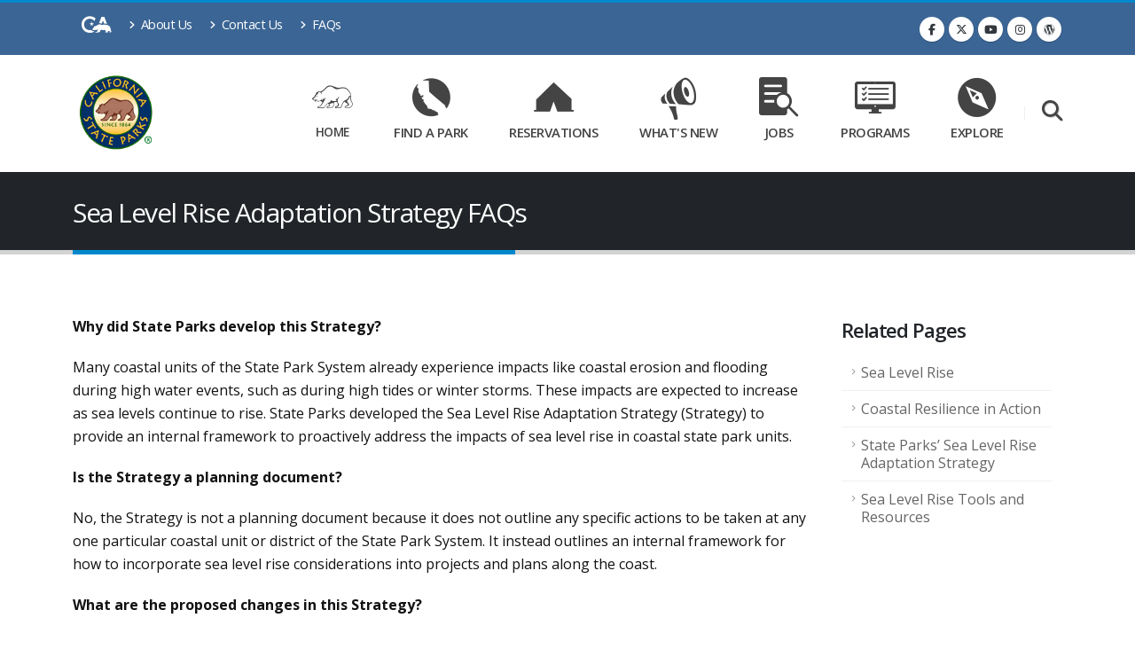

--- FILE ---
content_type: text/html; charset=utf-8
request_url: https://www.parks.ca.gov/?page_id=30546
body_size: 9761
content:
<!DOCTYPE html>
<html lang="en" class="no-js" prefix="og: http://ogp.me/ns#">
<head>
    <meta charset="utf-8">
    <meta http-equiv="X-UA-Compatible" content="IE=edge">
    <title>Sea Level Rise Adaptation Strategy FAQs</title>
    <meta name="keywords" content="California State Parks" />
    <meta name="description" content="California State Parks">
    <meta name="author" content="California State Parks">
    <meta property="fb:app_id" content="191332300884034" />
    <meta property="og:image" content="https://www.parks.ca.gov/img/content/ParksLogo.png" />
    <meta property="og:site_name" content="California State Parks" />
    <meta name="facebook-domain-verification" content="kzz601gpcxtpdfof3f5u8672b107qn" />
    
    <meta property="og:title" content="Sea Level Rise Adaptation Strategy FAQs" />
    <meta property="og:url" content="https://www.parks.ca.gov/?page_id=30546" />


    <!-- Favicon -->
    <link rel="shortcut icon" href="/img/content/favicon.ico" type="image/x-icon" />
    <link rel="apple-touch-icon" sizes="144x144" href="/Images/Icons/touch-icon-ipad-retina.png">
    <link rel="apple-touch-icon" sizes="114x114" href="/Images/Icons/touch-icon-iphone-retina.png">
    <link rel="apple-touch-icon" sizes="72x72" href="/Images/Icons/touch-icon-ipad.png">
    <link rel="apple-touch-icon" href="/Images/Icons/touch-icon-iphone.png">

    <!-- Mobile Metas -->
    <meta name="viewport" content="width=device-width, initial-scale=1, minimum-scale=1.0, shrink-to-fit=no">

    <!-- Web Fonts  -->
    <link href="https://fonts.googleapis.com/css?family=Open+Sans:300,400,600,700,800%7CShadows+Into+Light%7CPlayfair+Display:400" rel="stylesheet" type="text/css">

    <!-- Vendor CSS -->
    <link rel="stylesheet" href="/vendor/bootstrap/css/bootstrap.min.css">
    <link rel="stylesheet" href="/vendor/fontawesome-free/css/all.min.css">
    <link rel="stylesheet" href="/vendor/animate/animate.compat.css">
    <link rel="stylesheet" href="/vendor/simple-line-icons/css/simple-line-icons.min.css">
    <link rel="stylesheet" href="/vendor/owl.carousel/assets/owl.carousel.min.css">
    <link rel="stylesheet" href="/vendor/owl.carousel/assets/owl.theme.default.min.css">
    <link rel="stylesheet" href="/vendor/magnific-popup/magnific-popup.min.css">

    <!-- Revolution Slider CSS -->
    <link rel="stylesheet" href="/vendor/rs-plugin/css/settings.css">
    <link rel="stylesheet" href="/vendor/rs-plugin/css/layers.css">
    <link rel="stylesheet" href="/vendor/rs-plugin/css/navigation.css">

    <!-- Video Player-->
    <link href="https://vjs.zencdn.net/8.0.4/video-js.css" rel="stylesheet" />
    <!-- support IE8 (for Video.js versions prior to v7) -->
    <!-- <script src="https://vjs.zencdn.net/ie8/1.1.2/videojs-ie8.min.js"></script> -->
    <!-- Style CSS -->
    <link rel="stylesheet" href="/css/theme.css">
    <link rel="stylesheet" href="/css/theme-elements.css">
    <link rel="stylesheet" href="/css/theme-blog.css">

    <!-- PARKS CSS -->
    <link rel="stylesheet" href="/css/cagov.font-only.css">
    <link rel="stylesheet" href="/css/skins/default.css">
    <link rel="stylesheet" href="/css/custom.css">
    <link rel="stylesheet" href="https://cdn.datatables.net/2.2.2/css/dataTables.bootstrap4.css" />

    <!-- Video Player Fix-->
    <style type="text/css">
        .video-js .vjs-tech {
            width: 100% !important;
            height: 100% !important;
        }
    </style>
    <script src="/vendor/jquery/jquery.min.js"></script>

    <!-- Meta Pixel Code -->
    <script>
        !function(f,b,e,v,n,t,s)
        {if(f.fbq)return;n=f.fbq=function(){n.callMethod?
        n.callMethod.apply(n,arguments):n.queue.push(arguments)};
        if(!f._fbq)f._fbq=n;n.push=n;n.loaded=!0;n.version='2.0';
        n.queue=[];t=b.createElement(e);t.async=!0;
        t.src=v;s=b.getElementsByTagName(e)[0];
        s.parentNode.insertBefore(t,s)}(window, document,'script',
        'https://connect.facebook.net/en_US/fbevents.js');
        fbq('init', '1532130818214838');
        fbq('track', 'PageView');
    </script>
    <noscript>
        <img height="1" width="1" style="display:none"
             src="https://www.facebook.com/tr?id=1532130818214838&ev=PageView&noscript=1" />
    </noscript>
    <!-- End Meta Pixel Code -->

</head>

<body data-plugin-page-transition>
    <div class="body">
        <!--Header and Nav-->
        <header id="header" class="header-effect-shrink" data-plugin-options="{'stickyEnabled': true, 'stickyEffect': 'shrink', 'stickyEnableOnBoxed': true, 'stickyEnableOnMobile': true, 'stickyChangeLogo': true, 'stickyStartAt': 120, 'stickyHeaderContainerHeight': 70}">
    <div id="skip-to-content">
        <a href="#main-content">Skip to Main Content</a>
    </div>
    <div class="header-body border-color-primary header-body-bottom-border">
        <div class="header-top header-top-default border-bottom-0">
            <div class="container">
                <div class="header-row py-2">
                    <div class="header-column justify-content-start">
                        <div class="header-row">
                            <nav class="header-nav-top">
                                <ul class="nav nav-pills">
                                    <li><a href="https://www.ca.gov/" target="_blank" aria-label="CA-Gov"><span class="ca-gov-icon-logo font-size-30" aria-hidden="true"></span><span class="sr-only"></span></a></li>
                                    <li class="nav-item nav-item-anim-icon d-none d-md-block">
                                        <a class="nav-link pl-0" href="/?page_id=91"><i class="fas fa-angle-right"></i> About Us</a>
                                    </li>
                                    <li class="nav-item nav-item-anim-icon d-none d-md-block">
                                        <a class="nav-link" href="/?page_id=23110"><i class="fas fa-angle-right"></i> Contact Us</a>
                                    </li>
                                    <li class="nav-item nav-item-anim-icon d-none d-md-block">
                                        <a class="nav-link" href="/?page_id=937"><i class="fas fa-angle-right"></i> FAQs</a>
                                    </li>
                                </ul>
                            </nav>
                        </div>
                    </div>
                    <div class="header-column justify-content-end">
                        <div class="header-row">
                            <ul class="header-social-icons social-icons d-none d-sm-block">
                                <li class="social-icons-facebook"><a href="https://www.facebook.com/CaliforniaStateParks" target="_blank" alt="Facebook link" title="Facebook"><i class="fab fa-facebook-f"></i></a></li>
                                <li class="social-icons-twitter"><a href="https://twitter.com/CAStateParks" target="_blank" alt="Twitter Link" title="Twitter"><i class="fab fa-x-twitter"></i></a></li>
                                <li class="social-icons-youtusearch be"><a href="https://www.youtube.com/user/CaliforniaStateParks" target="_blank" alt="Youtube Link" title="YouTube"><i class="fab fa-youtube"></i></a></li>
                                <li class="social-icons-instagram"><a href="https://www.instagram.com/castateparks/?hl=en" target="_blank" alt="Instagram Link" title="Instagram"><i class="fab fa-instagram"></i></a></li>
                                <li class="social-icons-wordpress"><a href="https://castateparks.wordpress.com/" target="_blank" alt="Parks Blog Link" title="Parks Blog"><i class="fab fa-wordpress"></i></a></li>
                            </ul>
                        </div>
                    </div>
                </div>
            </div>
        </div>
        <div class="header-container container">
            <div class="header-row">
                <div class="header-column">
                    <div class="header-row">
                        <div class="header-logo">
                            <a href="/">
                                <img alt="California State Parks" width="100" height="100" data-sticky-width="60" data-sticky-height="60" src="/img/content/ParksLogo.png">
                            </a>
                        </div>
                    </div>
                </div>
                <div class="header-column justify-content-end">
                    <div class="header-row">
                        <div class="header-nav header-nav-links header-nav-icons">
                            <div class="header-nav-main header-nav-main-square header-nav-main-effect-2 header-nav-main-sub-effect-1">
                                <nav class="collapse">
                                    <ul class="nav nav-pills" id="mainNav">
                                        <li class="dropdown dropdown-mega px-2">
                                            <a class="dropdown-item dropdown-toggle nav-link d-lg-flex flex-lg-column align-items-lg-center justify-content-lg-center font-size-12" aria-label="Home Link" href="/">
                                                <i class="ca-gov-icon-bear font-size-40 pb-3" aria-hidden="true"></i>
                                                Home
                                            </a>
                                            <ul class="dropdown-menu">
                                                <li>
                                                    <div class="dropdown-mega-content">
                                                        <div class="row">
                                                            <div class="col-lg-4">
                                                                <ul class="dropdown-mega-sub-nav">
                                                                    <li><a class="dropdown-item" href="/?page_id=91">About Us</a></li>
                                                                    <li><a class="dropdown-item" href="/?page_id=23110">Contact Us</a></li>
                                                                    <li><a class="dropdown-item" href="/?page_id=23071">Publications</a></li>
                                                                    <li><a class="dropdown-item" href="/?page_id=24482">PRA Request</a></li>
                                                                </ul>
                                                            </div>
                                                            <div class="col-lg-4">
                                                                <ul class="dropdown-mega-sub-nav">
                                                                    <li><a class="dropdown-item" href="/?page_id=27972">Parks Director</a></li>
                                                                    <li><a class="dropdown-item" href="/?page_id=29860">Public Notices</a></li>
                                                                    <li><a class="dropdown-item" href="/?page_id=21944">Accessibility and Parks</a></li>
                                                                    <li><a class="dropdown-item" href="/?page_id=29225">Organizational Structure Opportunities.</a></li>
                                                                </ul>
                                                            </div>
                                                            <div class="col-lg-4">
                                                                <ul class="dropdown-mega-sub-nav">
                                                                    <li><a class="dropdown-item" href="https://ohv.parks.ca.gov/" target="_blank">Off-Highway Motor Vehicle Recreation Division</a></li>
                                                                    <li><a class="dropdown-item" href="https://ohp.parks.ca.gov/" target="_blank">Office of Historic Preservation</a></li>
                                                                    <li><a class="dropdown-item" href="https://dbw.parks.ca.gov/" target="_blank">Division of Boating and Waterways</a></li>
                                                                    <li><a class="dropdown-item" href="/commission">Commissions</a></li>
                                                                </ul>
                                                            </div>
                                                        </div>
                                                    </div>
                                                </li>
                                            </ul>
                                        </li>
                                        <li class="dropdown dropdown-mega px-2">
                                            <a class="dropdown-item dropdown-toggle nav-link d-lg-flex flex-lg-column align-items-lg-center justify-content-lg-center font-size-13" aria-label="Find a Park Link" href="/Find-a-Park">
                                                <i class="ca-gov-icon-ca-state font-size-40 pb-3" aria-hidden="true"></i>
                                                Find a Park
                                            </a>
                                            <ul class="dropdown-menu">
                                                <li>
                                                    <div class="dropdown-mega-content">
                                                        <div class="row">
                                                            <div class="col-lg-4">
                                                                <ul class="dropdown-mega-sub-nav">
                                                                    <li><a class="dropdown-item" href="/events">Park Events</a></li>
                                                                    <li><a class="dropdown-item" href="/?page_id=29142">Safety Tips</a></li>
                                                                    <li><a class="dropdown-item" href="/?page_id=21300">Rules and Regulations</a></li>
                                                                    <li><a class="dropdown-item" href="/?page_id=25543">Historic Sites</a></li>
                                                                </ul>
                                                            </div>
                                                            <div class="col-lg-4">
                                                                <ul class="dropdown-mega-sub-nav">
                                                                    <li><a class="dropdown-item" href="/Dogs">Dogs in Parks</a></li>
                                                                    <li><a class="dropdown-item" href="/?page_id=862">Maps</a></li>
                                                                    <li><a class="dropdown-item" href="/?page_id=24317">Travel Tips</a></li>
                                                                </ul>
                                                            </div>
                                                            <div class="col-lg-4">
                                                                <ul class="dropdown-mega-sub-nav">
                                                                    <li><a class="dropdown-item" href="/?page_id=29480">Live Video Gallery</a></li>
                                                                    <li><a class="dropdown-item" href="/?page_id=23428">Weddings at State Parks</a></li>
                                                                    <li><a class="dropdown-item" href="/?page_id=1019">Filming & Photography</a></li>
                                                                </ul>
                                                            </div>
                                                        </div>
                                                    </div>
                                                </li>
                                            </ul>
                                        </li>
                                        <li class="dropdown dropdown-mega px-2">
                                            <a class="dropdown-item dropdown-toggle nav-link d-lg-flex flex-lg-column align-items-lg-center justify-content-lg-center font-size-13" aria-label="Reservations Link" href="https://www.reservecalifornia.com" target="_blank">
                                                <i class="ca-gov-icon-tent font-size-40 pb-3" aria-hidden="true"></i>
                                                Reservations
                                            </a>
                                            <ul class="dropdown-menu">
                                                <li>
                                                    <div class="dropdown-mega-content">
                                                        <div class="row">
                                                            <div class="col-lg-4">
                                                                <ul class="dropdown-mega-sub-nav">
                                                                    <li><a class="dropdown-item" href="/?page_id=737">Reservations and Fees</a></li>
                                                                    <li><a class="dropdown-item" href="/?page_id=1051">Sales Dates</a></li>
                                                                    <li><a class="dropdown-item" href="/AvailabilityInfo">Availability Search</a></li>
                                                                    

                                                                </ul>
                                                            </div>
                                                            <div class="col-lg-4">
                                                                <ul class="dropdown-mega-sub-nav">
                                                                    <li><a class="dropdown-item" href="/?page_id=1029">Camping Information</a></li>
                                                                    <li><a class="dropdown-item" href="/?page_id=1049">Park Passes</a></li>
                                                                    <li><a class="dropdown-item" href="https://www.reservecalifornia.com/MEMBERSHIPS/AdvanceCustomerMemberships" target="_blank">Adventure Pass</a></li>
                                                                    
                                                                </ul>
                                                            </div>
                                                            <div class="col-lg-4">
                                                                <ul class="dropdown-mega-sub-nav">
                                                                    <li><a class="dropdown-item" href="https://www.reservecalifornia.com/Customers/CustomerReservations" target="_blank">Manage Reservations</a></li>
                                                                    <li><a class="dropdown-item" href="https://www.reservecalifornia.com/Activities/ProgramsAndTours" target="_blank">Guided Tours</a></li>
                                                                    <li><a class="dropdown-item" href="https://www.reservecalifornia.com/Activities/HearstCastleTours" target="_blank">Hearst Castle Tours</a></li>

                                                                </ul>
                                                            </div>
                                                        </div>
                                                    </div>
                                                </li>
                                            </ul>
                                        </li>
                                        <li class="dropdown dropdown-mega px-2">
                                            <a class="dropdown-item dropdown-toggle nav-link d-lg-flex flex-lg-column align-items-lg-center justify-content-lg-center font-size-13" aria-label="What's New Link" href="/what-is-new">
                                                <i class="ca-gov-icon-megaphone font-size-40 pb-3" aria-hidden="true"></i>
                                                What's New
                                            </a>
                                            <ul class="dropdown-menu">
                                                <li>
                                                    <div class="dropdown-mega-content">
                                                        <div class="row">
                                                            <div class="col-lg-4">
                                                                <ul class="dropdown-mega-sub-nav">
                                                                    <li><a class="dropdown-item" href="/Newsroom">Parks Newsroom</a></li>
                                                                    <li><a class="dropdown-item" href="https://castateparks.wordpress.com/" target="_blank">Parks Blog</a></li>
                                                                </ul>
                                                            </div>
                                                            <div class="col-lg-4">
                                                                <ul class="dropdown-mega-sub-nav">
                                                                    <li><a class="dropdown-item" href="/?page_id=30009">Significant Incidents Updates</a></li>
                                                                    <li><a class="dropdown-item" href="/?page_id=937">Frequently Asked Questions</a></li>
                                                                </ul>
                                                            </div>
                                                            <div class="col-lg-4">
                                                            </div>
                                                        </div>
                                                    </div>
                                                </li>
                                            </ul>
                                        </li>
                                        <li class="dropdown dropdown-mega px-2">
                                            <a class="dropdown-item dropdown-toggle nav-link d-lg-flex flex-lg-column align-items-lg-center justify-content-lg-center font-size-13" aria-label="Jobs Link" href="/jobs">
                                                <i class="ca-gov-icon-searching font-size-40 pb-3" aria-hidden="true"></i>
                                                Jobs
                                            </a>
                                            <ul class="dropdown-menu">
                                                <li>
                                                    <div class="dropdown-mega-content">
                                                        <div class="row">
                                                            <div class="col-lg-4">
                                                                <ul class="dropdown-mega-sub-nav">
                                                                    <li><a class="dropdown-item" href="https://jobs.ca.gov/CalHRPublic/Search/JobSearchResults.aspx#depid=21" target="_blank">Job Postings</a></li>
                                                                    <li><a class="dropdown-item" href="https://calcareers.ca.gov/CalHRPublic/Search/ExamSearchResults.aspx#depid=21" target="_blank">Exam Announcements</a></li>
                                                                    <li><a class="dropdown-item" href="/?page_id=26503">Careers</a></li>
                                                                </ul>
                                                            </div>
                                                            <div class="col-lg-4">
                                                                <ul class="dropdown-mega-sub-nav">
                                                                    <li><a class="dropdown-item" href="https://joincsp.parks.ca.gov/?page_id=31526">Now Recruiting</a></li>
                                                                    <li><a class="dropdown-item" href="/?page_id=847">Seasonal and Part Time</a></li>
                                                                    <li><a class="dropdown-item" href="https://joincsp.parks.ca.gov/" target="_blank">Law Enforcement Careers</a></li>
                                                                </ul>
                                                            </div>
                                                            <div class="col-lg-4">
                                                                <ul class="dropdown-mega-sub-nav">
                                                                    <li><a class="dropdown-item" href="/?page_id=886">Volunteers</a></li>
                                                                    <li><a class="dropdown-item" href="/?page_id=911">Camp/Park Hosts</a></li>
                                                                    <li><a class="dropdown-item" href="/?page_id=848">Students</a></li>
                                                                </ul>
                                                            </div>
                                                        </div>
                                                    </div>
                                                </li>
                                            </ul>
                                        </li>
                                        <li class="dropdown dropdown-mega px-2">
                                            <a class="dropdown-item dropdown-toggle nav-link d-lg-flex flex-lg-column align-items-lg-center justify-content-lg-center font-size-13" aria-label="Programs Link" href="/Programs">
                                                <i class="ca-gov-icon-desktop-checklist font-size-40 pb-3" aria-hidden="true"></i>
                                                Programs
                                            </a>
                                            <ul class="dropdown-menu">
                                                <li>
                                                    <div class="dropdown-mega-content">
                                                        <div class="row">
                                                            <div class="col-lg-4">
                                                                <ul class="dropdown-mega-sub-nav">
                                                                    <li><a class="dropdown-item" href="/?page_id=30068">Grants</a></li>
                                                                    <li><a class="dropdown-item" href="/commission">Commissions</a></li>
                                                                    <li><a class="dropdown-item" href="/?page_id=24689">Park Management</a></li>
                                                                    <li><a class="dropdown-item" href="https://artsincaliforniaparks.org/" target="_blank">Arts in California Parks</a></li>
                                                                </ul>
                                                            </div>
                                                            <div class="col-lg-4">
                                                                <ul class="dropdown-mega-sub-nav">
                                                                    <li><a class="dropdown-item" href="/?page_id=30641">Outdoors for All</a></li>
                                                                    <li><a class="dropdown-item" href="/?page_id=31316">Planning for a Changing Landscape</a></li>
                                                                    <li><a class="dropdown-item" href="/?page_id=">Outdoor Youth Connection</a></li>
                                                                </ul>
                                                            </div>
                                                            <div class="col-lg-4">
                                                                <ul class="dropdown-mega-sub-nav">
                                                                    <li><a class="dropdown-item" href="/?page_id=28711">Boating Safety</a></li>
                                                                    <li><a class="dropdown-item" href="https://kids.parks.ca.gov/">Kids Outdoors</a></li>
                                                                    <li><a class="dropdown-item" href="/?page_id=30920">EV Charging</a></li>
                                                                </ul>
                                                            </div>
                                                        </div>
                                                    </div>
                                                </li>
                                            </ul>
                                        </li>
                                        <li class="dropdown dropdown-mega px-2">
                                            <a class="dropdown-item dropdown-toggle nav-link d-lg-flex flex-lg-column align-items-lg-center justify-content-lg-center font-size-13" aria-label="Explore Link" href="/Explore">
                                                <i class="ca-gov-icon-compass font-size-40 pb-3" aria-hidden="true"></i>
                                                Explore
                                            </a>
                                            <ul class="dropdown-menu">
                                                <li>
                                                    <div class="dropdown-mega-content">
                                                        <div class="row">
                                                            <div class="col-lg-4">
                                                                <ul class="dropdown-mega-sub-nav">
                                                                    <li><a class="dropdown-item" href="https://ports.parks.ca.gov/" target="_blank">PORTS</a></li>
                                                                    <li><a class="dropdown-item" href="/?page_id=22491">Cultural Resources</a></li>
                                                                    <li><a class="dropdown-item" href="/?page_id=734">Natural Resources</a></li>

                                                                </ul>
                                                            </div>
                                                            <div class="col-lg-4">
                                                                <ul class="dropdown-mega-sub-nav">
                                                                    <li><a class="dropdown-item" href="/?page_id=21699">Interpretive Programs</a></li>
                                                                    <li><a class="dropdown-item" href="/?page_id=22743">Summer for Kids</a></li>
                                                                    <li><a class="dropdown-item" href="/?page_id=21696">Educators</a></li>
                                                                </ul>
                                                            </div>
                                                            <div class="col-lg-4">
                                                                <ul class="dropdown-mega-sub-nav">
                                                                    <li><a class="dropdown-item" href="/?page_id=24510">Community Involvement</a></li>
                                                                </ul>
                                                            </div>
                                                        </div>
                                                    </div>
                                                </li>
                                            </ul>
                                        </li>
                                    </ul>
                                </nav>

                            </div>
                            <button class="btn header-btn-collapse-nav" data-bs-toggle="collapse" data-bs-target=".header-nav-main nav">
                                <i class="fas fa-bars"></i>
                            </button>
                        </div>
                        <!-- Search -->
                        <div class="header-nav-features header-nav-features-no-border header-nav-features-lg-show-border order-1 order-lg-2">
                            <div class="header-nav-feature header-nav-features-search d-inline-flex">
                                <a href="" aria-label="Search" class="header-nav-features-toggle" alt="Search" data-focus="headerSearch"><i class="fas fa-search header-nav-top-icon text-color-light font-size-20"></i></a>
                                <div class="header-nav-features-dropdown" id="headerTopSearchDropdown">
                                    <div class="gcse-searchbox-only"></div>
                                </div>
                            </div>
                        </div>
                    </div>
                </div>
            </div>
        </div>
    </div>
</header>
        <div role="main" class="main">
            <section class="page-header page-header-classic">
    <div class="container">
        <div class="row">
            <div class="col-md-12 order-2 order-md-1 align-self-center p-static">
                <h1 data-title-border>Sea Level Rise Adaptation Strategy FAQs</h1>
            </div>
        </div>
    </div>
</section>
<div class="container py-5">
    <!--<div class="alert alert-danger alert-dismissible" role="alert">
        <button type="button" class="close" data-dismiss="alert" aria-label="Close"><span aria-hidden="true">&times;</span></button>
        <strong><i class="fas fa-exclamation-triangle"></i>Alert</strong> Something is happening and people are freaking out.
        <ul>
            <li>Fix it</li>

        </ul>
    </div>-->
    <div id="main-content" class="row">
        <div class="col-md-9">
                        <p><p><strong>Why did State Parks develop this Strategy?</strong></p>
<p>Many coastal units of the State Park System already experience impacts like coastal erosion and flooding during high water events, such as during high tides or winter storms. These impacts are expected to increase as sea levels continue to rise. State Parks developed&nbsp;th<span>e Sea </span><span>L</span><span>evel </span><span>Rise Adaptation&nbsp;Strategy</span> <span>(Strategy)&nbsp;</span>to provide an internal framework to proactively address the impacts of sea level rise in coastal state park units.</p>
<p><strong>Is the Strategy a planning document?</strong></p>
<p>No, the Strategy is not a planning document because it does not outline any specific actions to be taken at any one particular coastal unit or district of the State Park System. It instead outlines an internal framework for how to incorporate sea level rise considerations into projects and plans along the coast.</p>
<p><strong>What are the proposed changes in this Strategy?</strong></p>
<p>In brief, the Strategy outlines key steps to be taken by State Parks to update existing internal planning processes to ensure that sea level rise will be better incorporated into projects and plans on the coast. Some examples of how this will be done include: updating policies, inventorying coastal assets, developing guidance on best management practices, and providing internal training on sea level rise and coastal adaptation.</p>
<p><strong>Is the work outlined in this Strategy funded?</strong></p>
<p>Currently the proposed work outlined in the Strategy does not have a dedicated funding source.</p>
<p><strong>Will this Strategy affect a coastal park near me?</strong></p>
<p>This Strategy will not directly impact the coastal park near you. It is a high-level framework document that recommends the development of new policies and guidance on how to better build sea level rise adaptation into the management of coastal park units.</p>
<p><strong>How can we submit comments on the Strategy?</strong></p>
<p>The Strategy has a built-in six-year evaluate and update cycle. The current goal, pending funding and capacity, is to evaluate and update the Strategy in 2027. State Parks is not currently incorporating any comments into the Strategy, however, comments will be recorded and considered for future updates. Please submit any comments to: <a href="mailto:Coastal.Programs@parks.ca.gov"><span>Coastal.Programs@parks.ca.gov</span></a>.</p>
<p class="lead"><span>Read more about the</span>&nbsp;<a href="../../?page_id=30540"><span class="s1">Sea Level Rise Adaptation Strategy</span></a>.</p></p>
        </div>
        <div class="col-lg-3 mt-2 mt-lg-0">
            <aside class="sidebar">
                    <div class="container mt-4">
                        <h4>Related Pages</h4>
                        <ul class="nav nav-list flex-column mb-2">
                                <li class="nav-item"><a class="nav-link" href="/?page_id=30538">Sea Level Rise</a></li>
                                <li class="nav-item"><a class="nav-link" href="/?page_id=30539">Coastal Resilience in Action</a></li>
                                <li class="nav-item"><a class="nav-link" href="/?page_id=30540">State Parks’ Sea Level Rise Adaptation Strategy</a></li>
                                <li class="nav-item"><a class="nav-link" href="/?page_id=30547">Sea Level Rise Tools and Resources</a></li>
                        </ul>
                    </div>
            </aside>
        </div>
    </div>
</div>
        </div>
        <footer id="footer">
    <div class="container my-4">
        <div class="row pt-5 py-lg-5">
            <div class="col-md-5 mb-5 mb-lg-0">
                <h5 class="text-6 text-transform-none font-weight-light text-color-light mb-4">Connect with California State Parks</h5>
                <p class="text-4 mb-4">Sign up to receive the latest news directly to your email.</p>
                <ul class="list list-unstyled list-inline">
                    <li class="list-inline-item"><a href="https://public.govdelivery.com/accounts/CNRA/signup/47136" target="_blank" class="btn btn-modern btn-rounded btn-light font-weight-bold text-color-dark text-2 btn-px-4" style="min-width: 210px;">Subscribe Now</a></li>
                </ul>
            </div>
            <div class="col-md-4  mb-5 mb-lg-0">
                <h5 class="text-6 text-transform-none font-weight-light text-color-light mb-4">Important Links</h5>
                <ul class="text-5 list list-icons list-icons-sm mb-0">
                    <li><i class="fas fa-angle-right top-8"></i> <a class="link-hover-style-1" href="/?page_id=29142">Safety Tips</a></li>
                    <li><i class="fas fa-angle-right top-8"></i> <a class="link-hover-style-1" href="/?page_id=30521">E-bikes</a></li>
                    <li><i class="fas fa-angle-right top-8"></i> <a class="link-hover-style-1" href="/?page_id=30920">EV Charging</a></li>
                    <li><i class="fas fa-angle-right top-8"></i> <a class="link-hover-style-1" href="/?page_id=30641">Free Passes</a></li>
                    <li><i class="fas fa-angle-right top-8"></i> <a class="link-hover-style-1" href="https://outerspatial.link/csp" target="_blank">Parks Mobile App</a></li>
                    <li><i class="fas fa-angle-right top-8"></i> <a class="link-hover-style-1" href="/Dogs" target="_blank">Dogs in Parks</a></li>
                    <li><i class="fas fa-angle-right top-8"></i> <a class="link-hover-style-1" href="https://www.firewood.ca.gov/" target="_blank">Buy It Where You Burn It</a></li>
                </ul>
            </div>
            <div class="col-md-3 ">
                <h5 class="text-6 text-transform-none font-weight-light text-color-light mb-4">Follow Us</h5>
                <ul class="footer-social-icons social-icons m-0">
                    <li class="social-icons-facebook"><a href="https://www.facebook.com/CaliforniaStateParks" target="_blank" alt="Facebook link" title="Facebook"><i class="fab fa-facebook-f"></i></a></li>
                    <li class="social-icons-twitter"><a href="https://twitter.com/CAStateParks" target="_blank" alt="Twitter Link" title="Twitter"><i class="fab fa-x-twitter"></i></a></li>
                    <li class="social-icons-youtube"><a href="https://www.youtube.com/user/CaliforniaStateParks" target="_blank" alt="Youtube Link" title="YouTube"><i class="fab fa-youtube"></i></a></li>
                    <li class="social-icons-instagram"><a href="https://www.instagram.com/castateparks/?hl=en" target="_blank" alt="Instagram Link" title="Instagram"><i class="fab fa-instagram"></i></a></li>
                    <li class="social-icons-wordpress"><a href="https://castateparks.wordpress.com/" target="_blank" alt="Parks Blog Link" title="Parks Blog"><i class="fab fa-wordpress"></i></a></li>
                </ul>
                <h5 class="text-6 text-transform-none font-weight-light text-color-light mt-4 mb-4">Contact Us</h5>
                <p class="text-4 mb-0"><span class="far fa-envelope text-color-primary"></span> <span class="text-color-light"><a href="/?page_id=23110">Have a question? Use the Contact Us Page.</a></span></p>
            </div>
        </div>
    </div>

    <div class="footer-copyright">
        <div class="container py-2">
            <div class="row py-3">
                <div class="col-md-1 d-flex align-items-center justify-content-center justify-content-lg-start mb-2 mb-lg-0">
                    <a href="/" class="logo pr-0 pr-lg-3">
                        <img alt="California Sttate parks" src="/img/content/small_logo.png" class="opacity-5" height="55">
                    </a>
                </div>
                <div class="col-md-4 d-flex align-items-center justify-content-center justify-content-lg-start mb-4 mb-lg-0 text-color-light">
                    <p>© Copyright <script>document.write(new Date().getFullYear());</script>. All Rights Reserved.</p>
                </div>
                <div class="col-md-7 d-flex align-items-center justify-content-center justify-content-lg-end">
                    <nav id="sub-menu text-color-light">
                        <ul>
                            <li><span class="fas fa-angle-right"></span><a href="/?page_id=937" class="ml-1 text-decoration-none"> FAQ's</a></li>
                            <li><span class="fas fa-angle-right"></span><a href="/ConditionsOfUse" class="ml-1 text-decoration-none"> Conditions of Use</a></li>
                            <li><span class="fas fa-angle-right"></span><a href="/Privacy" class="ml-1 text-decoration-none"> Privacy Policy</a></li>
                            <li><span class="fas fa-angle-right"></span><a href="/Accessibility" class="ml-1 text-decoration-none"> Accessibility</a></li>
                            <li><span class="fas fa-angle-right"></span><a href="/?page_id=21944" class="ml-1 text-decoration-none"> Accessible parks</a></li>
                            <li><span class="fas fa-angle-right"></span><a href="/SiteMap" class="ml-1 text-decoration-none"> Site Map</a></li>
                        </ul>
                    </nav>
                </div>
            </div>
        </div>
    </div>
</footer>
    </div>
    <!-- Vendor -->
    <script src="/vendor/plugins/js/plugins.min.js"></script>

    <!-- Theme Base, Components and Settings -->
    <script src="/js/theme.js"></script>

    <!-- Revolution Slider Scripts -->
    <script src="/vendor/rs-plugin/js/jquery.themepunch.tools.min.js"></script>
    <script src="/vendor/rs-plugin/js/jquery.themepunch.revolution.min.js"></script>

    <!-- Theme Custom -->

    <script src="/js/custom.js"></script>

    <!-- Theme Initialization Files -->
    <script src="/js/theme.init.js"></script>
    <script type="text/javascript" src="https://cdn.datatables.net/2.2.2/js/dataTables.js"></script>
    <script type="text/javascript" src="https://cdn.datatables.net/2.2.2/js/dataTables.bootstrap4.js"></script>
    <!-- Video Player -->
    <script src="https://vjs.zencdn.net/8.0.4/video.min.js"></script>

    <script type="text/javascript">//SiteImprove temporary analytics
        /*<![CDATA[*/
        (function () {
            var sz = document.createElement('script'); sz.type = 'text/javascript'; sz.async = true;
            sz.src = '//siteimproveanalytics.com/js/siteanalyze_88041.js';
            var s = document.getElementsByTagName('script')[0]; s.parentNode.insertBefore(sz, s);
        })();
        /*]]>*/

        // Google Custom Search
        (function () {
            var cx = '004922755985061351621:l-sxzpiswla';
            var gcse = document.createElement('script');
            gcse.type = 'text/javascript';
            gcse.async = true;
            gcse.src = 'https://cse.google.com/cse.js?cx=' + cx;
            var s = document.getElementsByTagName('script')[0];
            s.parentNode.insertBefore(gcse, s);
        })();</script>
    <script type="text/javascript">var _gaq = _gaq || [];
        _gaq.push(['b._setAccount', 'UA-3419582-2']); // statewide analytics - do not remove or change
        _gaq.push(['b._setDomainName', '.ca.gov']);
        _gaq.push(['b._trackPageview']);

        (function () {
            var ga = document.createElement('script'); ga.type = 'text/javascript'; ga.async = true;
            ga.src = ('https:' == document.location.protocol ? 'https://ssl' : 'http://www') + '.google-analytics.com/ga.js';
            var s = document.getElementsByTagName('script')[0]; s.parentNode.insertBefore(ga, s);
        })();</script>
        <!-- Parks Google G4 Analytics-->
        <script async src="https://www.googletagmanager.com/gtag/js?id=G-NQRMQVQ7T5"></script>
        <script>window.dataLayer = window.dataLayer || [];
            function gtag() { dataLayer.push(arguments); }
            gtag('js', new Date());

            gtag('config', 'G-NQRMQVQ7T5');</script>
    
    

</body>
</html>
